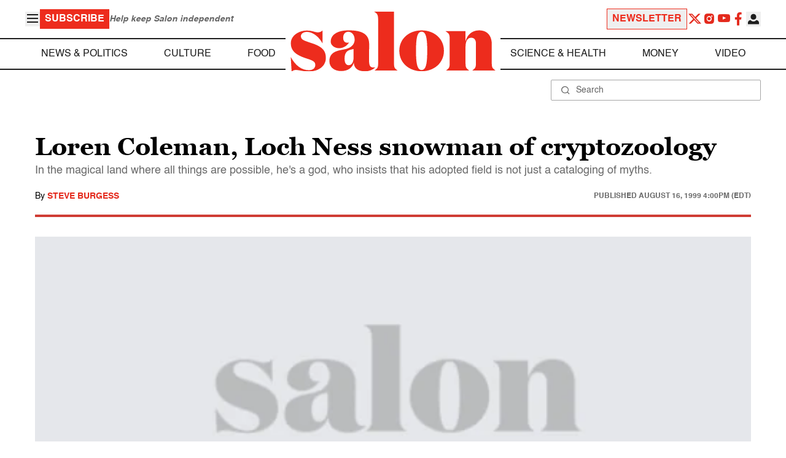

--- FILE ---
content_type: application/javascript; charset=utf-8
request_url: https://fundingchoicesmessages.google.com/f/AGSKWxX5BQBJo7nzW72odO3p1B5jK1FTSVujKPnfTdfTxL5XPkSxhAcqZbaTwYsin76Sz2L_ViFKHnxHwRa1YCHbDcI5v68lsDrKWg7lHGQVbbjs82-UQdY55rHsTAxi8YKZTYpTAgnaWMZjNRj_Sow7R7rKcrlmcvqwXk37jKPxzdisR02s4Odb3ZuocS90/_/public/ads__ad_run./lazy-ads@?framId=ad_/adframe.
body_size: -1290
content:
window['d25ca97c-c487-4553-a59b-6f4478d7a5a5'] = true;